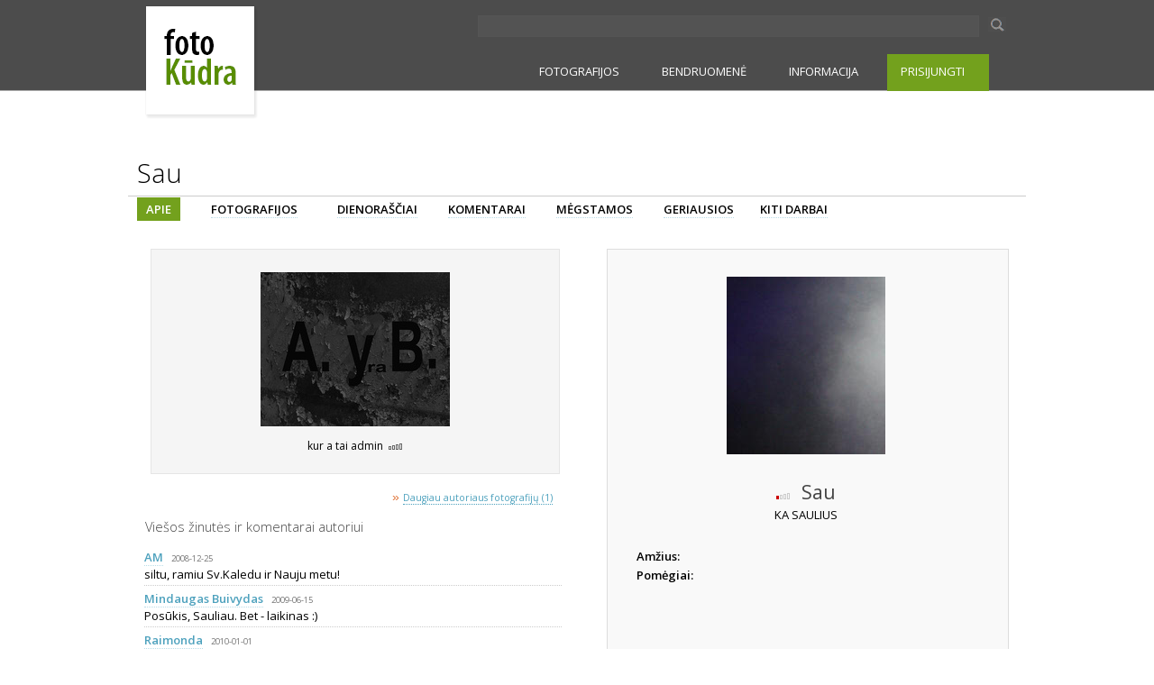

--- FILE ---
content_type: text/html
request_url: http://wwww.fotokudra.lt/aut.php?aut=4246
body_size: 14311
content:
                                             
	


 


	    



	    
	   
	    
	    
<!DOCTYPE html PUBLIC "-//W3C//DTD HTML 4.01//EN" "http://www.w3.org/TR/html4/strict.dtd">
<html>
<head>
<title>Fotografas -  Sau </title>
	<meta http-equiv="Content-Type" content="text/html; charset=UTF-8"><meta http-equiv="Content-Language" content="lt">

        <LINK href="/style2013_10.css" rel="stylesheet" type="text/css">

<link href='http://fonts.googleapis.com/css?family=Open+Sans:100,300,400,600,700&subset=latin,latin-ext' rel='stylesheet' type='text/css'>
<style type="text/css">
      .ntext { font-size: 12px; }
</style>

   <script language="javascript">
	
function delete_ask() 
	{		
		return confirm('Ar norite istrinti ?');
	}	
</script>	
			
	
	</head>
<body topmargin="0" leftmargin="0" marginwidth="0" marginheight="0">
<center>


      
  
      


<link href='http://fonts.googleapis.com/css?family=Open+Sans:100,300,400,600,700&subset=latin,latin-ext' rel='stylesheet' type='text/css'>
<LINK href="/style2013_10.css" rel="stylesheet" type="text/css">

<script src="http://www.google-analytics.com/urchin.js" type="text/javascript">
        </script>
        <script type="text/javascript">
    _uacct = "UA-1200136-1";
  urchinTracker();
        </script>



<script type="text/javascript" src="js/jquery.js"></script>
<script type="text/javascript" src="js/mobile.js"></script>
<script type="text/javascript" src="js/form.js"></script>
<script src="/Content/hoverIntent.js" type="text/javascript"></script>
<script src="/Content/jquery.cookie.js" type="text/javascript"></script>

<!-- <div style="height: 45px; width: 100%; overflow: hidden; background-color: #4c4cc4; background: url(http://fotokudra.lt/img/bg2.png) 50% 0;"></div> -->


    <div style="height: 60px; background-color: #4c4c4c;">
            <div style="max-width: 1000px; margin: 0 auto;  text-align: right; position: relative;">


    <div style="margin-top: 0px; width: 600px; position: absolute; top: 10px; left: 390px;">
<form  action="http://google.com/cse" name="sform">
<input type="hidden" name="cx" value="000461665484249295462:lhwfu3ye4be" />
  <input type="hidden" name="ie" value="UTF-8" />

<div style="width: 55ppx; float: left;">
<input style="margin-right: 5px; margin-top: 7px; font-size: 16px; height: 20px; background-color: #535353; color: #fff; width: 550px; border: 1px solid #555; " type=text  name="q" ></div>
<div style="float: left;width: 30px;"><img onClick="document.forms['sform'].submit();" style=" margin-top: 2px;" src="http://fotokudra.lt/img/ser.png">
</div>
</form>
</div>


</div>
    </div>


<div class="megamenu_wrapper_full megamenu_light_theme"><!-- BEGIN MENU WRAPPER -->



    <div class="megamenu_container megamenu_green" style="border-top: 0px solid #fff; background-color: #4c4c4c; background: #4c4c4c;"><!-- BEGIN MENU CONTAINER -->



        <ul class="megamenu"><!-- BEGIN MENU -->
<!--          <li class="menuitem_nodrop" style="margin-left: 0px; margin-top: 4px;"> <a style="padding: 0px;" href="/"><img style="border: 0px solid #ddd; background-color: #fff;" src="http://fotokudra.lt/img/kudraq17.png"></a></li> -->

  <li class="menuitem_nodrop" style="margin-left: 0px; margin-top: -55px;"> <a style="padding: 0px;" href="/"><img style="border: 0px dotted #000; " src="http://fotokudra.lt/img/kudraq20.png"></a></li>


   
  <li class="menuitem_fullwidth photo_left" ><a href="#_" class="menuitem_drop">FOTOGRAFIJOS</a><!-- Begin Full Width Item -->
            
                <div class="dropdown_fullwidth"><!-- Begin fullwidth container -->
                

 <div class="col_one_quarter firstcolumn">
 <h3>Naujausios</h3>

  <div class="firstcolumn">
    <ul>
      <li> <a class="newsheaderb2" href="/new.php">GALERIJOS NAUJAUSIOS</a></li>
<li style="height: 7px;"></li>
      <li> <a class="newsheaderb2" href="/ct.php?ct=100">PELKĖS NAUJAUSIOS</a></li>
<li style="height: 7px;"></li>
      <li> <a class="newsheaderb2" href="/diary.php">DIENORAŠČIAI</a></li>
    </ul>
  </div>

</div>



 <div class="col_three_quarters">
 <h3>Geriausios</h3>

   <div class="col_one_third firstcolumn">
    <a class="newsheaderb2" href="/top_day.php">DIENOS GERIAUSIOS</a><br>
    <a class="newsheaderb2" href="/top_day.php" style="padding: 0px;"><img src="http://fotokudra.lt/tb/157x153/files//I.jpg"></a>
   </div>

 <div class="col_one_third">
   <a  class="newsheaderb2" href="/top_week.php">SAVAITĖS GERIAUSIOS</a>   <br>
   <a  class="newsheaderb2" href="/top_week.php"  style="padding: 0px;"><img src="http://fotokudra.lt/tb/157x153/files//I864653.jpg"></a>
</div>

 <div class="col_one_third">
   <a class="newsheaderb2" href="/best.php">VISŲ METŲ GERIAUSIOS</a><br>
   <a class="newsheaderb2" href="/best.php"  style="padding: 0px;"><img style="" src="http://fotokudra.lt/tb/157x153/files//I611969.jpg"></a>
<br>
</div>



</div>

                </div><!-- End fullwidth container -->
            </li><!-- End Full Width Item -->






 <li class="menuitem_fullwidth" style="margin-left: 0px;"><a href="#_" class="menuitem_drop">BENDRUOMENĖ</a>
   <div class="dropdown_fullwidth">

     <div class="col_one_third firstcolumn">
         <h3>Autoriai</h3>
           
         <div>
           <ul>
             <li><a class="newsheaderb2" href="/autoriai.php">VISI AUTORIAI</a></li>
<li style="height: 4px;"></li>
             <li><a class="newsheaderb2" href="/autoriai_myl.php">MYLIMIAUSI AUTORIAI</a></li>
<li style="height: 4px;"></li>
             <li><a class="newsheaderb2" href="/autoriai_balsai.php">AKTYVIAUSI VERTINTOJAI</a></li>
           </ul>
         </div>
    </div>


<div class="col_one_third">
         <h3>Komentarai</h3>

   <div>
           <ul>
             <li><a class="newsheaderb2" href="/rkomentarai.php">REKOMENDUOTI KOMENTARAI</a></li>
<li style="height: 4px;"></li>
             <li><a class="newsheaderb2" href="/komentarai_ilgi.php">ILGI KOMENTARAI</a></li>
<li style="height: 4px;"></li>
 <li><a class="newsheaderb2" href="/komentarai.php">VISI KOMENTARAI</a></li>

           </ul>
         </div>



</div>

  <div class="col_one_third">
         <h3>Forumai</h3>

 <div>
           <ul>
             <li><a class="newsheaderb2" href="/forumas/viewforum.php?f=1&mnx=1">FOTOGRAFIJOS FORUMAS</a></li>
<li style="height: 4px;"></li>
             <li><a class="newsheaderb2" href="/forumas/viewforum.php?f=1š&mnx=1">PAPLEPĖKIM</a></li>
<li style="height: 4px;"></li>
             <li><a class="newsheaderb2" href="/forumas/viewforum.php?f=9&mnx=1">FOTO TURGELIS</a></li>
<li style="height: 4px;"></li>
           </ul>
         </div>



</div>




   </div>
</li>
  <li ><a href="#_" class="menuitem_drop">INFORMACIJA</a><!-- Begin Full Width Item -->

                <div class="dropdown_1column dropdown_flyout"><!-- Begin fullwidth container -->

<div>
           <ul>
             <li><a class="newsheaderb2" href="/abto.php?mnx=1">APIE FOTOKŪDRĄ</a></li>
<li style="height: 4px;"></li>
             <li><a class="newsheaderb2" href="/news.php?mnx=1">NAUJIENŲ ARCHYVAS</a></li>
<li style="height: 4px;"></li>
             <li><a class="newsheaderb2" href="/taisykles.php?mnx=1">TAISYKLĖS</a></li>
<li style="height: 4px;"></li>
             <li><a class="newsheaderb2" href="/duk.php?mnx=1">D.U.K.</a></li>

           </ul>
</div>

   </div>
</li>

      <li class="">
	 <a href="#_" class="menuitem_drop" style="background-color: #73a11d;">PRISIJUNGTI</a><!-- Begin Contact Item -->
	 <div class="dropdown_2columns" style=""><!-- Begin fullwidth container -->

            
	        
                    <h3>PRISIJUNGTI</h3>

                    <div class="contact_form">
                    
                        <div class="message">
      <div id="alert"></div>
                        </div>
                        
                        <form method="post" action="/lin.php" id="contactForm">
                        
                            <label for="login">Prisijungimo vardas</label>
			    <input name="login" type="text" id="login" style="background-color: #fff; color: #000;  border: solid 1px #ccc;"  /> 
                            
                            <br />
                            <label for="pass">Slaptažodis</label>
                            <input name="pass" type="password" id="pass" style="background-color: #fff; color: #000; border: solid 1px #ccc;" />
                            
                            <br />


			    <input type="checkbox" name="prisiminti" style="width: 20px; margin-left: 0px; background-color: transparent; border: 0px solid #fff;"> Prisiminti<br>


                            <input type="submit" class="button" id="submit" value="Prisijungti" style="background-color: #4b4b4b; border: 1px solid #aaa; color: #fff;" />
                        </form>
<a style="font-size: 10px; color: #888; background-color: transparent;" href="/pamirsau.php">Pamiršau slaptažodį</a>

<hr>
<form action="/registracija.php" >
 <input type="submit" class="button" id="submit" value="Registruoti naują vartotoją" style="background-color: #73a11d; border: 1px solid #777; color: #fff; width: 200px;" />
</form>

                    
                    </div>
                
                
                
                </div><!-- End right aligned columns container -->
                  
                  
            </li><!-- End Contact Item -->
						          
    

        </ul><!-- END MENU -->



    </div><!-- END MENU CONTAINER -->



</div><!-- END MENU WRAPPER -->

<div style="height: 15px; clear: both;"></div>



							      
 

<table border="0"><tr><td height=3></td></tr></table>

<div style="width: 1000px; margin: 0px auto;">
<div align="right" style="margin-left: 2px; margin-right: 2px; margin-top: 5px;padding-top: 0px;">
    
<div style="text-align: left; padding-bottom: 7px;padding-left: 0px;">

        <div style="display: inline; float: left; display: inline; border: 0px solid #ccc; ">
            <div style="vertical-align: middle;display:table-cell; "><h1 class="authortitle">
                 Sau </h1></div>
        </div>

    </div>

    <div class="menuline">
        <div style="padding-left: 10px; display: inline;">
            <a class="newsheaderred" style="" href="/aut.php?aut=4246 ">APIE</a></div>
        <div style="padding-left: 0px; display: inline; color: #aaa;">
            </div>
        <div style="padding-left: 30px; display: inline;">
            <a class="newsheaderblack" style="" href="/aut_visi.php?aut=4246">FOTOGRAFIJOS</a></div>
        <div style="padding-left: 10px; display: inline; color: #aaa;">
            </div>
        <div style="display: inline; padding-left: 30px;">
            <a class="newsheaderblack" style="" href="/aut_dienorasciai.php?aut=4246">DIENORAŠČIAI</a></div>
        <div style="padding-left: 0px; display: inline; color: #aaa;">
            </div>
        <div style="display: inline; padding-left: 30px;">
            <a class="newsheaderblack" style="" href="/aut_komentarai.php?aut=4246">KOMENTARAI</a></div>
        <div style="padding-left: 0px; display: inline; color: #aaa;">
            </div>
        <div style="display: inline; padding-left: 30px;">
            <a class="newsheaderblack" style="" href="/aut_megstamos.php?aut=4246">MĖGSTAMOS</a></div>
        <div style="padding-left: 0px; display: inline; color: #aaa;">
            </div>
        <div style="display: inline; padding-left: 30px;">
            <a class="newsheaderblack" style="" href="/aaut.php?aut=4246">GERIAUSIOS</a></div>
        <div style="padding-left: 0px; display: inline; color: #aaa;">
            </div>
        <div style="display: inline; padding-left: 25px;">
            <a class="newsheaderblack" style="" href="/aut_visim.php?aut=4246">KITI DARBAI</a></div>
<!--        <div style="display: inline; padding-left: 30px;">
            <a class="newsheader" style="" href="/aaut2.php?aut=4246">2012</a></div> -->
 
    </div>
</div>


</div>	
	

<table cellspacing=0 cellpadding=0 border=0 width=1000>
    <tr align="left">
        <td height=8 ></td><td></td><td height=8></td></tr>

    <tr><td></td>
        <td>                                                                                                                                



  
  <table width="980" border="0" cellpadding="0" cellspacing="0" style="text-align: left; margin-top: 5px;">
  <tr valign="top"  >  
     <td valign=top align=center width=490 >

         <table border=0><tr><td height=3></td></tr></table>
	  
<!--  <table width=100% align=center cellpadding=0 cellspacing=0 border=0 style="">
    <tr width=100% >
       <td align="left" align=center width=100% class=""><div style="margin-left: 15px; margin-bottom: 15px; border-bottom: 1px solid #aaa; margin-left: 5px;"><h2 style="">Naujausios fotografijos</h2></div></td>
    </tr>
  </table> -->
   <table class="indx_tb1"  width=100%px align=center cellpadding=0 cellspacing=0 border=0>    <tr class="indx_tr1">    <td class="picture1_td1"  align=left> &nbsp; </td>
	 <td class="picture1_td2"  align=center>
    

<div style="margin-top:15px; margin-bottom: 7px;">

	 			 <a alt="foto" href="img.php?img=549112&nav=aut&page="><img  class="borders_white" style="border: solid 0px #fff; margin-left: 10px; margin-right: 10px; margin-top: 10px;"  src="/tb/230x231/files//I835264.jpg" ></a><br>
    </div>
	
	
 <div class=PicTitle align=center style="margin-bottom: 20px;">  &nbsp; kur a tai admin&nbsp;  
	
		<img alt="Fotografijos reitingas"  title="Fotografijos reitingas"  border=0 src="img/b0.gif">
		
	

	
	<!--  <br> Įvertinimai:  <font color=#AA0000> 0</font>(<font color=#000000></font>)</div> -->

	<table cellspacing=0 cellpadding=0 border=0><tr><td height="3"></td></tr></table>
  </td>
   <td class="picture1_td3"  align=left>&nbsp;</td>
 </tr>
		
		   <tr class="indx_tr1">    </tr>
		
		   <tr class="indx_tr1">    </tr>
		
		  </table>  <table border=0 width=100% align=center><tr><td align=right>
	    <span class="rlink">»</span> <a href="aut_visi.php?aut=4246" class="ntextbl">Daugiau autoriaus fotografijų (1)</a> &nbsp; &nbsp; 
	    </td></tr></table>
      <div style="border-bottom: solid 1px #ccc; margin-top: 5px; margin-left: 11px;margin-bottom: 20px;"</div>
             	  





        
	
		
  <table width=100% align=center cellpadding=3 cellspacing=0 border=0>
    <tr width=100% style="border-bottom: solid 1px #AAAAAA">
       <td align=left width=100%><h2  style="color: #444; padding-left: 7px;">Viešos žinutės ir komentarai autoriui</h2>

     
</td>
    </tr>
  </table>

	<table width=100% border=0 cellspacing=8  style="text-align: left;"><tr><td style=\"padding-top: 20px\">
<div style="line-height:17px; border-bottom: 1px dotted #ccc; padding-bottom: 3px;margin-bottom: 4px;" class=ntext id=23155><div style="padding-bottom: 1px;"><span class=textline2  style="padding-top: 0px;   "><a   class=newsheader href=/aut.php?aut=5863>AM</a>&nbsp; &nbsp;<font class=prisijunge color=#777777>2008-12-25 </font></div> siltu, ramiu Sv.Kaledu ir Nauju metu!
</div><div style="line-height:17px; border-bottom: 1px dotted #ccc; padding-bottom: 3px;margin-bottom: 4px;" class=ntext id=33980><div style="padding-bottom: 1px;"><span class=textline2  style="padding-top: 0px;   "><a   class=newsheader href=/aut.php?aut=945>Mindaugas Buivydas</a>&nbsp; &nbsp;<font class=prisijunge color=#777777>2009-06-15 </font></div> Posūkis, Sauliau. Bet - laikinas :)</div><div style="line-height:17px; border-bottom: 1px dotted #ccc; padding-bottom: 3px;margin-bottom: 4px;" class=ntext id=42752><div style="padding-bottom: 1px;"><span class=textline2  style="padding-top: 0px;   "><a   class=newsheader href=/aut.php?aut=3161>Raimonda</a>&nbsp; &nbsp;<font class=prisijunge color=#777777>2010-01-01 </font></div> Skaidrių minčių, žaismingų darbų 2010 metais Tau linkiu! ;)</div><div style="line-height:17px; border-bottom: 1px dotted #ccc; padding-bottom: 3px;margin-bottom: 4px;" class=ntext id=45075><div style="padding-bottom: 1px;"><span class=textline2  style="padding-top: 0px;   "><a   class=newsheader href=/aut.php?aut=470>Olga Vaikas</a>&nbsp; &nbsp;<font class=prisijunge color=#777777>2010-02-20 </font></div> :)</div><div style="line-height:17px; border-bottom: 1px dotted #ccc; padding-bottom: 3px;margin-bottom: 4px;" class=ntext id=45076><div style="padding-bottom: 1px;"><span class=textline2  style="padding-top: 0px;   "><a   class=newsheader href=/aut.php?aut=470>Olga Vaikas</a>&nbsp; &nbsp;<font class=prisijunge color=#777777>2010-02-20 </font></div> :)</div><div style="line-height:17px; border-bottom: 1px dotted #ccc; padding-bottom: 3px;margin-bottom: 4px;" class=ntext id=48956><div style="padding-bottom: 1px;"><span class=textline2  style="padding-top: 0px;   "><a   class=newsheader href=/aut.php?aut=4246> Sau </a>&nbsp; &nbsp;<font class=prisijunge color=#777777>2010-10-13 </font></div> ja ja :))</div><div style="line-height:17px; border-bottom: 1px dotted #ccc; padding-bottom: 3px;margin-bottom: 4px;" class=ntext id=24190><div style="padding-bottom: 1px;"><span class=textline2  style="padding-top: 0px;   "><a   class=newsheader href=/aut.php?aut=3161>Raimonda</a>&nbsp; &nbsp;<font class=prisijunge color=#777777>2008-12-31 </font></div> Svajingų ateinančių metų!!! :)*</div><div style="line-height:17px; border-bottom: 1px dotted #ccc; padding-bottom: 3px;margin-bottom: 4px;" class=ntext id=32872><div style="padding-bottom: 1px;"><span class=textline2  style="padding-top: 0px;   "><a   class=newsheader href=/aut.php?aut=4246> Sau </a>&nbsp; &nbsp;<font class=prisijunge color=#777777>2009-05-19 </font></div> profilyje- banalus bejėgis varliukas su neskalbtais stringais, nežinau ką  su juo daryti, skriausti nesinori...:))</div><div style="line-height:17px; border-bottom: 1px dotted #ccc; padding-bottom: 3px;margin-bottom: 4px;" class=ntext id=18100><div style="padding-bottom: 1px;"><span class=textline2  style="padding-top: 0px;   "><a   class=newsheader href=/aut.php?aut=3083>Romas Kanapeckas</a>&nbsp; &nbsp;<font class=prisijunge color=#777777>2008-08-27 </font></div> Pretekstas visada yr, rasytojo truko. Pargriztu, pargriztu...</div><div style="line-height:17px; border-bottom: 1px dotted #ccc; padding-bottom: 3px;margin-bottom: 4px;" class=ntext id=42406><div style="padding-bottom: 1px;"><span class=textline2  style="padding-top: 0px;   "><a   class=newsheader href=/aut.php?aut=4858>melancholija</a>&nbsp; &nbsp;<font class=prisijunge color=#777777>2009-12-30 </font></div> tave taipogi:) kūrybingų, magiškų ir keistų ateinančių!</div><div style="line-height:17px; border-bottom: 1px dotted #ccc; padding-bottom: 3px;margin-bottom: 4px;" class=ntext id=42352><div style="padding-bottom: 1px;"><span class=textline2  style="padding-top: 0px;   "><a   class=newsheader href=/aut.php?aut=4246> Sau </a>&nbsp; &nbsp;<font class=prisijunge color=#777777>2009-12-30 </font></div> dėkoju Hermi už gerą širdį :))tau linkiu būti tokiu pat nepažeidžiamu ;)</div><div style="line-height:17px; border-bottom: 1px dotted #ccc; padding-bottom: 3px;margin-bottom: 4px;" class=ntext id=42353><div style="padding-bottom: 1px;"><span class=textline2  style="padding-top: 0px;   "><a   class=newsheader href=/aut.php?aut=4246> Sau </a>&nbsp; &nbsp;<font class=prisijunge color=#777777>2009-12-30 </font></div> ačiū Radegunda, turiu vilčių...:))</div><div style="line-height:17px; border-bottom: 1px dotted #ccc; padding-bottom: 3px;margin-bottom: 4px;" class=ntext id=46867><div style="padding-bottom: 1px;"><span class=textline2  style="padding-top: 0px;   "><a   class=newsheader href=/aut.php?aut=2529>Gediminas Bieliauskas</a>&nbsp; &nbsp;<font class=prisijunge color=#777777>2010-05-11 </font></div> Profesinis klausimas... O kiekvienai fotografijai fotkinat vis kitus papus (ar bent jau darote tų pačių papų naują fotografiją), ar naudojate vis tų pačių papų tą pačią fotografiją? Ačiū už ats.</div><div style="line-height:17px; border-bottom: 1px dotted #ccc; padding-bottom: 3px;margin-bottom: 4px;" class=ntext id=20682><div style="padding-bottom: 1px;"><span class=textline2  style="padding-top: 0px;   "><a   class=newsheader href=/aut.php?aut=3173>Ramūnas L.</a>&nbsp; &nbsp;<font class=prisijunge color=#777777>2008-11-02 </font></div> :)</div><div style="line-height:17px; border-bottom: 1px dotted #ccc; padding-bottom: 3px;margin-bottom: 4px;" class=ntext id=10470><div style="padding-bottom: 1px;"><span class=textline2  style="padding-top: 0px;   "><a   class=newsheader href=/aut.php?aut=3173>Ramūnas L.</a>&nbsp; &nbsp;<font class=prisijunge color=#777777>2008-03-19 </font></div> Kova su vėjo malūnais, todėl ir išmečiau ;)</div><div style="line-height:17px; border-bottom: 1px dotted #ccc; padding-bottom: 3px;margin-bottom: 4px;" class=ntext id=10487><div style="padding-bottom: 1px;"><span class=textline2  style="padding-top: 0px;   "><a   class=newsheader href=/aut.php?aut=3364>___</a>&nbsp; &nbsp;<font class=prisijunge color=#777777>2008-03-20 </font></div> Idomus komentaras! Esat puikus ekspertas, nes is nugaros spejate zmogaus amziu? :) Idomiai :)  </div><div style="line-height:17px; border-bottom: 1px dotted #ccc; padding-bottom: 3px;margin-bottom: 4px;" class=ntext id=11442><div style="padding-bottom: 1px;"><span class=textline2  style="padding-top: 0px;   "><a   class=newsheader href=/aut.php?aut=3083>Romas Kanapeckas</a>&nbsp; &nbsp;<font class=prisijunge color=#777777>2008-04-03 </font></div> Poteksciu ir samojo Jums taip pat netruksta.:)</div><div style="line-height:17px; border-bottom: 1px dotted #ccc; padding-bottom: 3px;margin-bottom: 4px;" class=ntext id=11493><div style="padding-bottom: 1px;"><span class=textline2  style="padding-top: 0px;   "><a   class=newsheader href=/aut.php?aut=3058>Knieža</a>&nbsp; &nbsp;<font class=prisijunge color=#777777>2008-04-03 </font></div> nuotrauka "ŠVYTURIO ŠALIS"</div><div style="line-height:17px; border-bottom: 1px dotted #ccc; padding-bottom: 3px;margin-bottom: 4px;" class=ntext id=11556><div style="padding-bottom: 1px;"><span class=textline2  style="padding-top: 0px;   "><a   class=newsheader href=/aut.php?aut=3161>Raimonda</a>&nbsp; &nbsp;<font class=prisijunge color=#777777>2008-04-05 </font></div> Ačiū už rūpestį, bet jau geri žmonės padovanojo Teduką katinuką :)</div><div style="line-height:17px; border-bottom: 1px dotted #ccc; padding-bottom: 3px;margin-bottom: 4px;" class=ntext id=11575><div style="padding-bottom: 1px;"><span class=textline2  style="padding-top: 0px;   "><a   class=newsheader href=/aut.php?aut=3161>Raimonda</a>&nbsp; &nbsp;<font class=prisijunge color=#777777>2008-04-05 </font></div> O kaip toks "mandru" pavadinimu atrodo? :DDD</div><div style="line-height:17px; border-bottom: 1px dotted #ccc; padding-bottom: 3px;margin-bottom: 4px;" class=ntext id=11888><div style="padding-bottom: 1px;"><span class=textline2  style="padding-top: 0px;   "><a   class=newsheader href=/aut.php?aut=3083>Romas Kanapeckas</a>&nbsp; &nbsp;<font class=prisijunge color=#777777>2008-04-11 </font></div> Kazkaip palkos neduoda, ar vel taisykles pakeite?</div><div style="line-height:17px; border-bottom: 1px dotted #ccc; padding-bottom: 3px;margin-bottom: 4px;" class=ntext id=12028><div style="padding-bottom: 1px;"><span class=textline2  style="padding-top: 0px;   "><a   class=newsheader href=/aut.php?aut=4246> Sau </a>&nbsp; &nbsp;<font class=prisijunge color=#777777>2008-04-13 </font></div> R.K. eina jie...</div><div style="line-height:17px; border-bottom: 1px dotted #ccc; padding-bottom: 3px;margin-bottom: 4px;" class=ntext id=12023><div style="padding-bottom: 1px;"><span class=textline2  style="padding-top: 0px;   "><a   class=newsheader href=/aut.php?aut=3173>Ramūnas L.</a>&nbsp; &nbsp;<font class=prisijunge color=#777777>2008-04-12 </font></div> Kaip bus taip, su alum augu kaip ant mielių :)</div><div style="line-height:17px; border-bottom: 1px dotted #ccc; padding-bottom: 3px;margin-bottom: 4px;" class=ntext id=12331><div style="padding-bottom: 1px;"><span class=textline2  style="padding-top: 0px;   "><a   class=newsheader href=/aut.php?aut=4264>Edita </a>&nbsp; &nbsp;<font class=prisijunge color=#777777>2008-04-17 </font></div> Gerbiamas fotografistas kažką labai akivaizdaus ir konkretaus savo fotografijose bandote parodyti??? Hmmm... keistai čia... :) ;)</div><div style="line-height:17px; border-bottom: 1px dotted #ccc; padding-bottom: 3px;margin-bottom: 4px;" class=ntext id=12355><div style="padding-bottom: 1px;"><span class=textline2  style="padding-top: 0px;   "><a   class=newsheader href=/aut.php?aut=4264>Edita </a>&nbsp; &nbsp;<font class=prisijunge color=#777777>2008-04-17 </font></div> Patink man Jūsų jumoro jausmas :) </div><div style="line-height:17px; border-bottom: 1px dotted #ccc; padding-bottom: 3px;margin-bottom: 4px;" class=ntext id=12824><div style="padding-bottom: 1px;"><span class=textline2  style="padding-top: 0px;   "><a   class=newsheader href=/aut.php?aut=4264>Edita </a>&nbsp; &nbsp;<font class=prisijunge color=#777777>2008-04-28 </font></div> Gerbiamasai, gal možnėtų smulkiau tautai paporyt apie cepelininę dietą??? Bo pavasaris, reiktų dėl gabaritų susistrekavot... O visos dietos - bado :(((</div><div style="line-height:17px; border-bottom: 1px dotted #ccc; padding-bottom: 3px;margin-bottom: 4px;" class=ntext id=12857><div style="padding-bottom: 1px;"><span class=textline2  style="padding-top: 0px;   "><a   class=newsheader href=/aut.php?aut=3058>Knieža</a>&nbsp; &nbsp;<font class=prisijunge color=#777777>2008-04-29 </font></div> Birutė :)))</div><div style="line-height:17px; border-bottom: 1px dotted #ccc; padding-bottom: 3px;margin-bottom: 4px;" class=ntext id=13285><div style="padding-bottom: 1px;"><span class=textline2  style="padding-top: 0px;   "><a   class=newsheader href=/aut.php?aut=4264>Edita </a>&nbsp; &nbsp;<font class=prisijunge color=#777777>2008-05-06 </font></div> Nagi nagi... sveikinimai su pirmuoju pagaliuku :) Šaunuolis :) Ir toliau prašome džiuginti mus savo nuostabiausiais komentarais ir įdomiausiais darbais :)</div><div style="line-height:17px; border-bottom: 1px dotted #ccc; padding-bottom: 3px;margin-bottom: 4px;" class=ntext id=13216><div style="padding-bottom: 1px;"><span class=textline2  style="padding-top: 0px;   "><a   class=newsheader href=/aut.php?aut=3173>Ramūnas L.</a>&nbsp; &nbsp;<font class=prisijunge color=#777777>2008-05-04 </font></div> Su pirmu pagonu, Sėkmės ;)</div><div style="line-height:17px; border-bottom: 1px dotted #ccc; padding-bottom: 3px;margin-bottom: 4px;" class=ntext id=13013><div style="padding-bottom: 1px;"><span class=textline2  style="padding-top: 0px;   "><a   class=newsheader href=/aut.php?aut=4264>Edita </a>&nbsp; &nbsp;<font class=prisijunge color=#777777>2008-05-01 </font></div> Superinė profilio foto :D</div><div style="line-height:17px; border-bottom: 1px dotted #ccc; padding-bottom: 3px;margin-bottom: 4px;" class=ntext id=13138><div style="padding-bottom: 1px;"><span class=textline2  style="padding-top: 0px;   "><a   class=newsheader href=/aut.php?aut=4246> Sau </a>&nbsp; &nbsp;<font class=prisijunge color=#777777>2008-05-03 </font></div> jeigu autoportrete atrodau ytin mąslus, giliai liūdnas ar lyriškas, tai čia nuo sočių pietų, kur suvalgiau kiaulės lavoną ...</div><div style="line-height:17px; border-bottom: 1px dotted #ccc; padding-bottom: 3px;margin-bottom: 4px;" class=ntext id=13469><div style="padding-bottom: 1px;"><span class=textline2  style="padding-top: 0px;   "><a   class=newsheader href=/aut.php?aut=848>Daiva Kielė</a>&nbsp; &nbsp;<font class=prisijunge color=#777777>2008-05-09 </font></div> Sauliau...dėkui už gerą žodį:))sveikinimai su pradžia, sekmės :)komentarai...super, taip toliau :))</div><div style="line-height:17px; border-bottom: 1px dotted #ccc; padding-bottom: 3px;margin-bottom: 4px;" class=ntext id=13707><div style="padding-bottom: 1px;"><span class=textline2  style="padding-top: 0px;   "><a   class=newsheader href=/aut.php?aut=3058>Knieža</a>&nbsp; &nbsp;<font class=prisijunge color=#777777>2008-05-14 </font></div> IR KAUNE tebekaba ?
:)</div><div style="line-height:17px; border-bottom: 1px dotted #ccc; padding-bottom: 3px;margin-bottom: 4px;" class=ntext id=13811><div style="padding-bottom: 1px;"><span class=textline2  style="padding-top: 0px;   "><a   class=newsheader href=/aut.php?aut=3058>Knieža</a>&nbsp; &nbsp;<font class=prisijunge color=#777777>2008-05-17 </font></div> visi PONAI paryžiui... :)</div><div style="line-height:17px; border-bottom: 1px dotted #ccc; padding-bottom: 3px;margin-bottom: 4px;" class=ntext id=13984><div style="padding-bottom: 1px;"><span class=textline2  style="padding-top: 0px;   "><a   class=newsheader href=/aut.php?aut=334>Miau</a>&nbsp; &nbsp;<font class=prisijunge color=#777777>2008-05-21 </font></div> sokiruoja profilis, idek ten Bronsona...plyyys</div><div style="line-height:17px; border-bottom: 1px dotted #ccc; padding-bottom: 3px;margin-bottom: 4px;" class=ntext id=13914><div style="padding-bottom: 1px;"><span class=textline2  style="padding-top: 0px;   "><a   class=newsheader href=/aut.php?aut=3083>Romas Kanapeckas</a>&nbsp; &nbsp;<font class=prisijunge color=#777777>2008-05-19 </font></div> "matau tamstoje menininką,kuris norėdamas visada padarytų gulbę iš susuktos į šeimyninę padėtį moters....:) " - gal man kokioje "Peleneje" skiltele atidaryti - "Kanapecko patarimai" - padekite, brangioji, si puoda - ciupkite keptuve - ji dera prie Jusu veido israiskos ir mases :)))</div><div style="line-height:17px; border-bottom: 1px dotted #ccc; padding-bottom: 3px;margin-bottom: 4px;" class=ntext id=13921><div style="padding-bottom: 1px;"><span class=textline2  style="padding-top: 0px;   "><a   class=newsheader href=/aut.php?aut=3058>Knieža</a>&nbsp; &nbsp;<font class=prisijunge color=#777777>2008-05-20 </font></div> sveikinu- pagaliuks</div><div style="line-height:17px; border-bottom: 1px dotted #ccc; padding-bottom: 3px;margin-bottom: 4px;" class=ntext id=14023><div style="padding-bottom: 1px;"><span class=textline2  style="padding-top: 0px;   "><a   class=newsheader href=/aut.php?aut=3881>Valentinas Pečininas</a>&nbsp; &nbsp;<font class=prisijunge color=#777777>2008-05-21 </font></div> Va čia tai menas,gal galeciau pasimokyti pas tamstą :)))</div><div style="line-height:17px; border-bottom: 1px dotted #ccc; padding-bottom: 3px;margin-bottom: 4px;" class=ntext id=14062><div style="padding-bottom: 1px;"><span class=textline2  style="padding-top: 0px;   "><a   class=newsheader href=/aut.php?aut=3461>Kristina Petrošių</a>&nbsp; &nbsp;<font class=prisijunge color=#777777>2008-05-22 </font></div> pralinksminai:)))
pasirašo: ponia Kristina</div><div style="line-height:17px; border-bottom: 1px dotted #ccc; padding-bottom: 3px;margin-bottom: 4px;" class=ntext id=14082><div style="padding-bottom: 1px;"><span class=textline2  style="padding-top: 0px;   "><a   class=newsheader href=/aut.php?aut=3083>Romas Kanapeckas</a>&nbsp; &nbsp;<font class=prisijunge color=#777777>2008-05-23 </font></div> Dulkina? -  "kodėl jis su pirštinėm? ir dar salotinėm ... :I"  - nerealiai</div><div style="line-height:17px; border-bottom: 1px dotted #ccc; padding-bottom: 3px;margin-bottom: 4px;" class=ntext id=14156><div style="padding-bottom: 1px;"><span class=textline2  style="padding-top: 0px;   "><a   class=newsheader href=/aut.php?aut=3058>Knieža</a>&nbsp; &nbsp;<font class=prisijunge color=#777777>2008-05-24 </font></div> tas bokaliuks visada pilns :)</div><div style="line-height:17px; border-bottom: 1px dotted #ccc; padding-bottom: 3px;margin-bottom: 4px;" class=ntext id=14216><div style="padding-bottom: 1px;"><span class=textline2  style="padding-top: 0px;   "><a   class=newsheader href=/aut.php?aut=669>Mimosou</a>&nbsp; &nbsp;<font class=prisijunge color=#777777>2008-05-25 </font></div> Na uzsukau netycia (o gal tycia, nieks nezino:D), perzvelgiau nuotraukas ir uzkliuvo zvilgsnis uz jusu profilio nuotraukos... Galiu pasakyt, kad puikiai atrodot, kur jusu jaunystes paslaptis? :))</div><div style="line-height:17px; border-bottom: 1px dotted #ccc; padding-bottom: 3px;margin-bottom: 4px;" class=ntext id=14392><div style="padding-bottom: 1px;"><span class=textline2  style="padding-top: 0px;   "><a   class=newsheader href=/aut.php?aut=4246> Sau </a>&nbsp; &nbsp;<font class=prisijunge color=#777777>2008-05-28 </font></div> thanks J.P. :) IR VISIEMS TAUTIEČIAMS :)</div><div style="line-height:17px; border-bottom: 1px dotted #ccc; padding-bottom: 3px;margin-bottom: 4px;" class=ntext id=14364><div style="padding-bottom: 1px;"><span class=textline2  style="padding-top: 0px;   "><a   class=newsheader href=/aut.php?aut=737>JP</a>&nbsp; &nbsp;<font class=prisijunge color=#777777>2008-05-28 </font></div> ei, su antruoju brūkšniuku :)))))</div><div style="line-height:17px; border-bottom: 1px dotted #ccc; padding-bottom: 3px;margin-bottom: 4px;" class=ntext id=14416><div style="padding-bottom: 1px;"><span class=textline2  style="padding-top: 0px;   "><a   class=newsheader href=/aut.php?aut=334>Miau</a>&nbsp; &nbsp;<font class=prisijunge color=#777777>2008-05-28 </font></div> uzguitas toks profilyje...</div><div style="line-height:17px; border-bottom: 1px dotted #ccc; padding-bottom: 3px;margin-bottom: 4px;" class=ntext id=14437><div style="padding-bottom: 1px;"><span class=textline2  style="padding-top: 0px;   "><a   class=newsheader href=/aut.php?aut=4264>Edita </a>&nbsp; &nbsp;<font class=prisijunge color=#777777>2008-05-29 </font></div> Sveikinimai :)))) Valio valio valiooooo :)))</div><div style="line-height:17px; border-bottom: 1px dotted #ccc; padding-bottom: 3px;margin-bottom: 4px;" class=ntext id=14736><div style="padding-bottom: 1px;"><span class=textline2  style="padding-top: 0px;   "><a   class=newsheader href=/aut.php?aut=5283>Puzirc</a>&nbsp; &nbsp;<font class=prisijunge color=#777777>2008-06-03 </font></div> aciu uz komentara. is tiesu manau reik atidziau atrinkti  nuotraukas ir pelnyti geru ivertinimu. dekoju. sekmes. :)</div><div style="line-height:17px; border-bottom: 1px dotted #ccc; padding-bottom: 3px;margin-bottom: 4px;" class=ntext id=13064><div style="padding-bottom: 1px;"><span class=textline2  style="padding-top: 0px;   "><a   class=newsheader href=/aut.php?aut=737>JP</a>&nbsp; &nbsp;<font class=prisijunge color=#777777>2008-05-02 </font></div> NINJA</div><div style="line-height:17px; border-bottom: 1px dotted #ccc; padding-bottom: 3px;margin-bottom: 4px;" class=ntext id=15946><div style="padding-bottom: 1px;"><span class=textline2  style="padding-top: 0px;   "><a   class=newsheader href=/aut.php?aut=3083>Romas Kanapeckas</a>&nbsp; &nbsp;<font class=prisijunge color=#777777>2008-07-02 </font></div> Ale tik zmogus pradedi rasyti prabangius komentarus apie grazius akinius ir sunelius su 2 sirdutem, kai nuotrauka iskilinama su visu komentaru  - za chto borolis?</div><div style="line-height:17px; border-bottom: 1px dotted #ccc; padding-bottom: 3px;margin-bottom: 4px;" class=ntext id=16033><div style="padding-bottom: 1px;"><span class=textline2  style="padding-top: 0px;   "><a   class=newsheader href=/aut.php?aut=4246> Sau </a>&nbsp; &nbsp;<font class=prisijunge color=#777777>2008-07-05 </font></div> sorry, ROMAI,del tavi ja indesiu veliau :)))</div><div style="line-height:17px; border-bottom: 1px dotted #ccc; padding-bottom: 3px;margin-bottom: 4px;" class=ntext id=16035><div style="padding-bottom: 1px;"><span class=textline2  style="padding-top: 0px;   "><a   class=newsheader href=/aut.php?aut=4582>Jū.ste</a>&nbsp; &nbsp;<font class=prisijunge color=#777777>2008-07-06 </font></div> Mane labai džiugina jūsų dažnas apsilankymas ir įvertinimas mano darbų galerijoje, ačiū. ;) </div><div style="line-height:17px; border-bottom: 1px dotted #ccc; padding-bottom: 3px;margin-bottom: 4px;" class=ntext id=16148><div style="padding-bottom: 1px;"><span class=textline2  style="padding-top: 0px;   "><a   class=newsheader href=/aut.php?aut=2806>Rūta Rylaitė</a>&nbsp; &nbsp;<font class=prisijunge color=#777777>2008-07-09 </font></div> Sveiki Sauliau, malonu, kad prisimenat :)).. Maniau, kad jau visi spėjo ir užmiršt, kadangi ne itin aktyviai reiškiuos, nes mėgaujamės vasara ir jos gerais kadrais.. :) Tiesa pasakius turiu tokią ydą, kuo daugiau, tuo sunkiau atrinkt :)).. galėtų padėt kas nors išrinkt ką įkėlinėt :)</div><div style="line-height:17px; border-bottom: 1px dotted #ccc; padding-bottom: 3px;margin-bottom: 4px;" class=ntext id=16807><div style="padding-bottom: 1px;"><span class=textline2  style="padding-top: 0px;   "><a   class=newsheader href=/aut.php?aut=1468>K. M.</a>&nbsp; &nbsp;<font class=prisijunge color=#777777>2008-07-22 </font></div> Aciu, Sauliau, uz komentara. Spalvas as isgaunu PS pagalba. Ir tikrai esu tokia pat megeja, kaip ir tu. Pastumdalioju aukstyn -zemyn curves ir tiek ziniu. Tau irgi tikrai pavyktu. dar karta aciu, kad uzsukai;)</div><div style="line-height:17px; border-bottom: 1px dotted #ccc; padding-bottom: 3px;margin-bottom: 4px;" class=ntext id=17594><div style="padding-bottom: 1px;"><span class=textline2  style="padding-top: 0px;   "><a   class=newsheader href=/aut.php?aut=334>Miau</a>&nbsp; &nbsp;<font class=prisijunge color=#777777>2008-08-14 </font></div> ne as ten, ten mano nuotaika</div><div style="line-height:17px; border-bottom: 1px dotted #ccc; padding-bottom: 3px;margin-bottom: 4px;" class=ntext id=18216><div style="padding-bottom: 1px;"><span class=textline2  style="padding-top: 0px;   "><a   class=newsheader href=/aut.php?aut=3555>Hermis Preikštas</a>&nbsp; &nbsp;<font class=prisijunge color=#777777>2008-08-30 </font></div> dažnai šmaikščiai pavarai :)</div><div style="line-height:17px; border-bottom: 1px dotted #ccc; padding-bottom: 3px;margin-bottom: 4px;" class=ntext id=18142><div style="padding-bottom: 1px;"><span class=textline2  style="padding-top: 0px;   "><a   class=newsheader href=/aut.php?aut=334>Miau</a>&nbsp; &nbsp;<font class=prisijunge color=#777777>2008-08-28 </font></div> paveluotai kandi, Bronsonai....</div><div style="line-height:17px; border-bottom: 1px dotted #ccc; padding-bottom: 3px;margin-bottom: 4px;" class=ntext id=18237><div style="padding-bottom: 1px;"><span class=textline2  style="padding-top: 0px;   "><a   class=newsheader href=/aut.php?aut=334>Miau</a>&nbsp; &nbsp;<font class=prisijunge color=#777777>2008-08-30 </font></div> Ane? Tai puiku...As tai jumora suprantu....</div><div style="line-height:17px; border-bottom: 1px dotted #ccc; padding-bottom: 3px;margin-bottom: 4px;" class=ntext id=18440><div style="padding-bottom: 1px;"><span class=textline2  style="padding-top: 0px;   "><a   class=newsheader href=/aut.php?aut=334>Miau</a>&nbsp; &nbsp;<font class=prisijunge color=#777777>2008-09-05 </font></div> Sauliau, kai manes nejusnsi, tada taves nevadinsiu Bronsonu...bet neatsizadu</div><div style="line-height:17px; border-bottom: 1px dotted #ccc; padding-bottom: 3px;margin-bottom: 4px;" class=ntext id=18620><div style="padding-bottom: 1px;"><span class=textline2  style="padding-top: 0px;   "><a   class=newsheader href=/aut.php?aut=4858>melancholija</a>&nbsp; &nbsp;<font class=prisijunge color=#777777>2008-09-11 </font></div> smagu girdėti, sauliau :) </div><div style="line-height:17px; border-bottom: 1px dotted #ccc; padding-bottom: 3px;margin-bottom: 4px;" class=ntext id=19103><div style="padding-bottom: 1px;"><span class=textline2  style="padding-top: 0px;   "><a   class=newsheader href=/aut.php?aut=443>Kriste P.</a>&nbsp; &nbsp;<font class=prisijunge color=#777777>2008-09-25 </font></div> dėkui, ten visa fotosesija buvo smagumėlis:) tik kažkaip kokybės trūkumas ir gal kiek per daug visko, ti ir nedėjau niekur jos:)</div><div style="line-height:17px; border-bottom: 1px dotted #ccc; padding-bottom: 3px;margin-bottom: 4px;" class=ntext id=19163><div style="padding-bottom: 1px;"><span class=textline2  style="padding-top: 0px;   "><a   class=newsheader href=/aut.php?aut=334>Miau</a>&nbsp; &nbsp;<font class=prisijunge color=#777777>2008-09-26 </font></div> teips, kate neizeis, neisjuoks, neapkalbes...</div><div style="line-height:17px; border-bottom: 1px dotted #ccc; padding-bottom: 3px;margin-bottom: 4px;" class=ntext id=19233><div style="padding-bottom: 1px;"><span class=textline2  style="padding-top: 0px;   "><a   class=newsheader href=/aut.php?aut=3173>Ramūnas L.</a>&nbsp; &nbsp;<font class=prisijunge color=#777777>2008-09-28 </font></div> Albino draugas :))</div><div style="line-height:17px; border-bottom: 1px dotted #ccc; padding-bottom: 3px;margin-bottom: 4px;" class=ntext id=19760><div style="padding-bottom: 1px;"><span class=textline2  style="padding-top: 0px;   "><a   class=newsheader href=/aut.php?aut=4858>melancholija</a>&nbsp; &nbsp;<font class=prisijunge color=#777777>2008-10-10 </font></div> o, tu iš kernavės :) geras miestelis, geri piliakalniai, gera arvydo sodyba :)</div><div style="line-height:17px; border-bottom: 1px dotted #ccc; padding-bottom: 3px;margin-bottom: 4px;" class=ntext id=20069><div style="padding-bottom: 1px;"><span class=textline2  style="padding-top: 0px;   "><a   class=newsheader href=/aut.php?aut=2418>___</a>&nbsp; &nbsp;<font class=prisijunge color=#777777>2008-10-17 </font></div> oi, o kur cia Jus/Tu mano auto pamatet ? ... </div><div style="line-height:17px; border-bottom: 1px dotted #ccc; padding-bottom: 3px;margin-bottom: 4px;" class=ntext id=20281><div style="padding-bottom: 1px;"><span class=textline2  style="padding-top: 0px;   "><a   class=newsheader href=/aut.php?aut=4858>melancholija</a>&nbsp; &nbsp;<font class=prisijunge color=#777777>2008-10-22 </font></div> sauliau, jei jau senas foto ištrynei, tai gamink naujas :) polaroidą įsigijai?</div><div style="line-height:17px; border-bottom: 1px dotted #ccc; padding-bottom: 3px;margin-bottom: 4px;" class=ntext id=20422><div style="padding-bottom: 1px;"><span class=textline2  style="padding-top: 0px;   "><a   class=newsheader href=/aut.php?aut=3058>Knieža</a>&nbsp; &nbsp;<font class=prisijunge color=#777777>2008-10-26 </font></div>  va cia tai biznio pravalas :)   http://fotokudra.lt/img.php?img=59443&nav=aut&page= </div><div style="line-height:17px; border-bottom: 1px dotted #ccc; padding-bottom: 3px;margin-bottom: 4px;" class=ntext id=47188><div style="padding-bottom: 1px;"><span class=textline2  style="padding-top: 0px;   "><a   class=newsheader href=/aut.php?aut=4246> Sau </a>&nbsp; &nbsp;<font class=prisijunge color=#777777>2010-06-01 </font></div> o koks skirtumas, Gediminai ?</div><div style="line-height:17px; border-bottom: 1px dotted #ccc; padding-bottom: 3px;margin-bottom: 4px;" class=ntext id=23212><div style="padding-bottom: 1px;"><span class=textline2  style="padding-top: 0px;   "><a   class=newsheader href=/aut.php?aut=334>Miau</a>&nbsp; &nbsp;<font class=prisijunge color=#777777>2008-12-25 </font></div> Štai jau metai nuriedejo, Tad leisk pasveikint su Naujais.  
</div><div style="line-height:17px; border-bottom: 1px dotted #ccc; padding-bottom: 3px;margin-bottom: 4px;" class=ntext id=23720><div style="padding-bottom: 1px;"><span class=textline2  style="padding-top: 0px;   "><a   class=newsheader href=/aut.php?aut=3173>Ramūnas L.</a>&nbsp; &nbsp;<font class=prisijunge color=#777777>2008-12-27 </font></div> Linksmų ateinančių metų! :)</div><div style="line-height:17px; border-bottom: 1px dotted #ccc; padding-bottom: 3px;margin-bottom: 4px;" class=ntext id=24875><div style="padding-bottom: 1px;"><span class=textline2  style="padding-top: 0px;   "><a   class=newsheader href=/aut.php?aut=945>Mindaugas Buivydas</a>&nbsp; &nbsp;<font class=prisijunge color=#777777>2009-01-06 </font></div> Sveikas Sauliau. Veža tavo komentai kūdroje, nestandartiškai aštrūs ir verčiantys permąstyti iš naujo tai, ką darau. Labai naudingi. Peržvelgus tavo darbus, kurie rodo, kad nebijai keistis, daryti klaidas, nestandartiškai pateikti, susidaro panašus įspūdis - atrodo, esi įdomus ir galvotas bičas. Tikiuosi, neklystu, linkėjimai :)</div><div style="line-height:17px; border-bottom: 1px dotted #ccc; padding-bottom: 3px;margin-bottom: 4px;" class=ntext id=25783><div style="padding-bottom: 1px;"><span class=textline2  style="padding-top: 0px;   "><a   class=newsheader href=/aut.php?aut=4582>Jū.ste</a>&nbsp; &nbsp;<font class=prisijunge color=#777777>2009-01-21 </font></div> Pastaruoju metu vis rečiau ir rečiau užsuku į fotokūdrą. Turbūt žiema mane šitaip apatiškai veikia, o gal studijos. Tačiau visada įsijungus savo profilį prisimenu Jus, galbūt todėl, kad Jūsų komentarai, kuriuos rašydavote  beveik visoms mano nuotraukoms paskęsta manyje ir priverčia kiekvieną kartą pergalvoti. Prisipažinsiu, kiekvieną kartą vis randu naujų Jūsų žodžių prasmių variacijų. Ir man tas labai patinka. Ačiū. ;) </div><div style="line-height:17px; border-bottom: 1px dotted #ccc; padding-bottom: 3px;margin-bottom: 4px;" class=ntext id=26063><div style="padding-bottom: 1px;"><span class=textline2  style="padding-top: 0px;   "><a   class=newsheader href=/aut.php?aut=2996>Gintaras Vitulskis</a>&nbsp; &nbsp;<font class=prisijunge color=#777777>2009-01-26 </font></div> Žiūriu, jau su trim pagaliukais...sveikinu:)</div><div style="line-height:17px; border-bottom: 1px dotted #ccc; padding-bottom: 3px;margin-bottom: 4px;" class=ntext id=27355><div style="padding-bottom: 1px;"><span class=textline2  style="padding-top: 0px;   "><a   class=newsheader href=/aut.php?aut=470>Olga Vaikas</a>&nbsp; &nbsp;<font class=prisijunge color=#777777>2009-02-13 </font></div> idomus darbai.</div><div style="line-height:17px; border-bottom: 1px dotted #ccc; padding-bottom: 3px;margin-bottom: 4px;" class=ntext id=31081><div style="padding-bottom: 1px;"><span class=textline2  style="padding-top: 0px;   "><a   class=newsheader href=/aut.php?aut=6045>GintarasM</a>&nbsp; &nbsp;<font class=prisijunge color=#777777>2009-04-15 </font></div>  malonu tai girdėt, ačiū tau :)</div><div style="line-height:17px; border-bottom: 1px dotted #ccc; padding-bottom: 3px;margin-bottom: 4px;" class=ntext id=31578><div style="padding-bottom: 1px;"><span class=textline2  style="padding-top: 0px;   "><a   class=newsheader href=/aut.php?aut=470>Olga Vaikas</a>&nbsp; &nbsp;<font class=prisijunge color=#777777>2009-04-23 </font></div> che, koks drasus profilis.. ;)</div><div style="line-height:17px; border-bottom: 1px dotted #ccc; padding-bottom: 3px;margin-bottom: 4px;" class=ntext id=32761><div style="padding-bottom: 1px;"><span class=textline2  style="padding-top: 0px;   "><a   class=newsheader href=/aut.php?aut=8859>VG</a>&nbsp; &nbsp;<font class=prisijunge color=#777777>2009-05-18 </font></div> Sauliau, tavo porfolio foto jega:) </div><div style="line-height:17px; border-bottom: 1px dotted #ccc; padding-bottom: 3px;margin-bottom: 4px;" class=ntext id=33257><div style="padding-bottom: 1px;"><span class=textline2  style="padding-top: 0px;   "><a   class=newsheader href=/aut.php?aut=2996>Gintaras Vitulskis</a>&nbsp; &nbsp;<font class=prisijunge color=#777777>2009-05-27 </font></div> :)))) krakadil zelionyj...</div><div style="line-height:17px; border-bottom: 1px dotted #ccc; padding-bottom: 3px;margin-bottom: 4px;" class=ntext id=33352><div style="padding-bottom: 1px;"><span class=textline2  style="padding-top: 0px;   "><a   class=newsheader href=/aut.php?aut=8859>VG</a>&nbsp; &nbsp;<font class=prisijunge color=#777777>2009-05-28 </font></div> Dekui uz linkejimus, bandysiu tvardytis :)</div><div style="line-height:17px; border-bottom: 1px dotted #ccc; padding-bottom: 3px;margin-bottom: 4px;" class=ntext id=33845><div style="padding-bottom: 1px;"><span class=textline2  style="padding-top: 0px;   "><a   class=newsheader href=/aut.php?aut=4858>melancholija</a>&nbsp; &nbsp;<font class=prisijunge color=#777777>2009-06-11 </font></div> ką padarysi, užtat man bambukai visai patinka. džiugu, kad prisimeni mane, ačiū, pasistengsiu karts nuo karto pradžiugint tave lietuviškais medžiais. o tau žiūriu neblogai sekasi, stiliukas toks šyzovas, kartais reikia mezymo kad susivirškintų :)</div><div style="line-height:17px; border-bottom: 1px dotted #ccc; padding-bottom: 3px;margin-bottom: 4px;" class=ntext id=33892><div style="padding-bottom: 1px;"><span class=textline2  style="padding-top: 0px;   "><a   class=newsheader href=/aut.php?aut=4858>melancholija</a>&nbsp; &nbsp;<font class=prisijunge color=#777777>2009-06-12 </font></div> kas iš to kilnumo kai bambukai visvien aukštesni:)</div><div style="line-height:17px; border-bottom: 1px dotted #ccc; padding-bottom: 3px;margin-bottom: 4px;" class=ntext id=36567><div style="padding-bottom: 1px;"><span class=textline2  style="padding-top: 0px;   "><a   class=newsheader href=/aut.php?aut=945>Mindaugas Buivydas</a>&nbsp; &nbsp;<font class=prisijunge color=#777777>2009-08-27 </font></div> Mano tėvas su šypsena mėgsta cituoti vieną savo kolegą iš buvusios darbovietės. Esant gedimui tas kolega sakydavo: "viskas aišku - kažkas negerai :). Tai kas negerai Sauliau? Man neaišku :)</div><div style="line-height:17px; border-bottom: 1px dotted #ccc; padding-bottom: 3px;margin-bottom: 4px;" class=ntext id=36607><div style="padding-bottom: 1px;"><span class=textline2  style="padding-top: 0px;   "><a   class=newsheader href=/aut.php?aut=4246> Sau </a>&nbsp; &nbsp;<font class=prisijunge color=#777777>2009-08-28 </font></div> :)) tas ir blogai...</div><div style="line-height:17px; border-bottom: 1px dotted #ccc; padding-bottom: 3px;margin-bottom: 4px;" class=ntext id=36826><div style="padding-bottom: 1px;"><span class=textline2  style="padding-top: 0px;   "><a   class=newsheader href=/aut.php?aut=848>Daiva Kielė</a>&nbsp; &nbsp;<font class=prisijunge color=#777777>2009-09-03 </font></div> Sauliau, kodėl trinam darbus aaa :))))???</div><div style="line-height:17px; border-bottom: 1px dotted #ccc; padding-bottom: 3px;margin-bottom: 4px;" class=ntext id=37111><div style="padding-bottom: 1px;"><span class=textline2  style="padding-top: 0px;   "><a   class=newsheader href=/aut.php?aut=4246> Sau </a>&nbsp; &nbsp;<font class=prisijunge color=#777777>2009-09-10 </font></div> juk yra tokia galimybė , Daiva, ane ?:))</div><div style="line-height:17px; border-bottom: 1px dotted #ccc; padding-bottom: 3px;margin-bottom: 4px;" class=ntext id=37220><div style="padding-bottom: 1px;"><span class=textline2  style="padding-top: 0px;   "><a   class=newsheader href=/aut.php?aut=4858>melancholija</a>&nbsp; &nbsp;<font class=prisijunge color=#777777>2009-09-14 </font></div> labas vakaras, sauliau. keisti tavo komentarai pastaruoju metu..skaitau, juokiuosi, nesuprantu:D</div><div style="line-height:17px; border-bottom: 1px dotted #ccc; padding-bottom: 3px;margin-bottom: 4px;" class=ntext id=37241><div style="padding-bottom: 1px;"><span class=textline2  style="padding-top: 0px;   "><a   class=newsheader href=/aut.php?aut=4246> Sau </a>&nbsp; &nbsp;<font class=prisijunge color=#777777>2009-09-15 </font></div> parashau kartais  o ishtrinti pamirshtu :))</div><div style="line-height:17px; border-bottom: 1px dotted #ccc; padding-bottom: 3px;margin-bottom: 4px;" class=ntext id=38723><div style="padding-bottom: 1px;"><span class=textline2  style="padding-top: 0px;   "><a   class=newsheader href=/aut.php?aut=6306>radegunda</a>&nbsp; &nbsp;<font class=prisijunge color=#777777>2009-10-25 </font></div> mes mokame ir patylėti. taip pat - arogantiškai.... :)</div><div style="line-height:17px; border-bottom: 1px dotted #ccc; padding-bottom: 3px;margin-bottom: 4px;" class=ntext id=39253><div style="padding-bottom: 1px;"><span class=textline2  style="padding-top: 0px;   "><a   class=newsheader href=/aut.php?aut=3555>Hermis Preikštas</a>&nbsp; &nbsp;<font class=prisijunge color=#777777>2009-11-07 </font></div> iššifravau :)</div><div style="line-height:17px; border-bottom: 1px dotted #ccc; padding-bottom: 3px;margin-bottom: 4px;" class=ntext id=39281><div style="padding-bottom: 1px;"><span class=textline2  style="padding-top: 0px;   "><a   class=newsheader href=/aut.php?aut=3555>Hermis Preikštas</a>&nbsp; &nbsp;<font class=prisijunge color=#777777>2009-11-07 </font></div> Baik gąsdint ir juokint :))</div><div style="line-height:17px; border-bottom: 1px dotted #ccc; padding-bottom: 3px;margin-bottom: 4px;" class=ntext id=39374><div style="padding-bottom: 1px;"><span class=textline2  style="padding-top: 0px;   "><a   class=newsheader href=/aut.php?aut=4246> Sau </a>&nbsp; &nbsp;<font class=prisijunge color=#777777>2009-11-09 </font></div> nemanau, kad tave ,Hermi, lengva išgąsdinti ...;))</div><div style="line-height:17px; border-bottom: 1px dotted #ccc; padding-bottom: 3px;margin-bottom: 4px;" class=ntext id=39375><div style="padding-bottom: 1px;"><span class=textline2  style="padding-top: 0px;   "><a   class=newsheader href=/aut.php?aut=4246> Sau </a>&nbsp; &nbsp;<font class=prisijunge color=#777777>2009-11-09 </font></div> nemanau, kad tave ,Hermi, lengva išgąsdinti ...;))</div><div style="line-height:17px; border-bottom: 1px dotted #ccc; padding-bottom: 3px;margin-bottom: 4px;" class=ntext id=39856><div style="padding-bottom: 1px;"><span class=textline2  style="padding-top: 0px;   "><a   class=newsheader href=/aut.php?aut=8985>RaBė(RaSa)</a>&nbsp; &nbsp;<font class=prisijunge color=#777777>2009-11-18 </font></div> Labai įdomūs darbai:) Sėkmės</div><div style="line-height:17px; border-bottom: 1px dotted #ccc; padding-bottom: 3px;margin-bottom: 4px;" class=ntext id=41853><div style="padding-bottom: 1px;"><span class=textline2  style="padding-top: 0px;   "><a   class=newsheader href=/aut.php?aut=260>Malvydas</a>&nbsp; &nbsp;<font class=prisijunge color=#777777>2009-12-28 </font></div> Su šventėmis! :)</div><div style="line-height:17px; border-bottom: 1px dotted #ccc; padding-bottom: 3px;margin-bottom: 4px;" class=ntext id=41977><div style="padding-bottom: 1px;"><span class=textline2  style="padding-top: 0px;   "><a   class=newsheader href=/aut.php?aut=945>Mindaugas Buivydas</a>&nbsp; &nbsp;<font class=prisijunge color=#777777>2009-12-28 </font></div> Gerų ir šmaikščių Naujųjų :)!</div><div style="line-height:17px; border-bottom: 1px dotted #ccc; padding-bottom: 3px;margin-bottom: 4px;" class=ntext id=41997><div style="padding-bottom: 1px;"><span class=textline2  style="padding-top: 0px;   "><a   class=newsheader href=/aut.php?aut=4246> Sau </a>&nbsp; &nbsp;<font class=prisijunge color=#777777>2009-12-28 </font></div> dėkoju Malvydai, švenčiu :))
dėkoju Mindaugai, džiaugiuosi :))</div><div style="line-height:17px; border-bottom: 1px dotted #ccc; padding-bottom: 3px;margin-bottom: 4px;" class=ntext id=42163><div style="padding-bottom: 1px;"><span class=textline2  style="padding-top: 0px;   "><a   class=newsheader href=/aut.php?aut=3555>Hermis Preikštas</a>&nbsp; &nbsp;<font class=prisijunge color=#777777>2009-12-29 </font></div> "dėkoju Malvydai, švenčiu :)) dėkoju Mindaugai, džiaugiuosi :))" 
Dėkoju, Sauliau KA. Linkiu pastelinio pachmielo po ypač ryškių renginių :)</div><div style="line-height:17px; border-bottom: 1px dotted #ccc; padding-bottom: 3px;margin-bottom: 4px;" class=ntext id=42182><div style="padding-bottom: 1px;"><span class=textline2  style="padding-top: 0px;   "><a   class=newsheader href=/aut.php?aut=6306>radegunda</a>&nbsp; &nbsp;<font class=prisijunge color=#777777>2009-12-29 </font></div> džiaugsmingų švenčių ir įdomių, gražių ateinančių metų:)</div><div style="line-height:17px; border-bottom: 1px dotted #ccc; padding-bottom: 3px;margin-bottom: 4px;" class=ntext id=42358><div style="padding-bottom: 1px;"><span class=textline2  style="padding-top: 0px;   "><a   class=newsheader href=/aut.php?aut=4756>Rolandas Butkevičius</a>&nbsp; &nbsp;<font class=prisijunge color=#777777>2009-12-30 </font></div> Labai su Naujaisiais sveikinu..</div><div style="line-height:17px; border-bottom: 1px dotted #ccc; padding-bottom: 3px;margin-bottom: 4px;" class=ntext id=42646><div style="padding-bottom: 1px;"><span class=textline2  style="padding-top: 0px;   "><a   class=newsheader href=/aut.php?aut=8816>♠</a>&nbsp; &nbsp;<font class=prisijunge color=#777777>2009-12-31 </font></div> Laimingų Naujųjų metų!:)</div><div style="line-height:17px; border-bottom: 1px dotted #ccc; padding-bottom: 3px;margin-bottom: 4px;" class=ntext id=42743><div style="padding-bottom: 1px;"><span class=textline2  style="padding-top: 0px;   "><a   class=newsheader href=/aut.php?aut=1905>Antanas M</a>&nbsp; &nbsp;<font class=prisijunge color=#777777>2010-01-01 </font></div> darbingų...</div><div style="line-height:17px; border-bottom: 1px dotted #ccc; padding-bottom: 3px;margin-bottom: 4px;" class=ntext id=42944><div style="padding-bottom: 1px;"><span class=textline2  style="padding-top: 0px;   "><a   class=newsheader href=/aut.php?aut=334>Miau</a>&nbsp; &nbsp;<font class=prisijunge color=#777777>2010-01-03 </font></div> Su atejusiais! Kad butu ne blogesni uz praejusius...</div><div style="line-height:17px; border-bottom: 1px dotted #ccc; padding-bottom: 3px;margin-bottom: 4px;" class=ntext id=42964><div style="padding-bottom: 1px;"><span class=textline2  style="padding-top: 0px;   "><a   class=newsheader href=/aut.php?aut=4246> Sau </a>&nbsp; &nbsp;<font class=prisijunge color=#777777>2010-01-03 </font></div> ačiū visiems</div><div style="line-height:17px; border-bottom: 1px dotted #ccc; padding-bottom: 3px;margin-bottom: 4px;" class=ntext id=43008><div style="padding-bottom: 1px;"><span class=textline2  style="padding-top: 0px;   "><a   class=newsheader href=/aut.php?aut=342>Gedas</a>&nbsp; &nbsp;<font class=prisijunge color=#777777>2010-01-04 </font></div> Su šventėmis! Кūrybingų ateinančių metų!</div><div style="line-height:17px; border-bottom: 1px dotted #ccc; padding-bottom: 3px;margin-bottom: 4px;" class=ntext id=43344><div style="padding-bottom: 1px;"><span class=textline2  style="padding-top: 0px;   "><a   class=newsheader href=/aut.php?aut=6045>GintarasM</a>&nbsp; &nbsp;<font class=prisijunge color=#777777>2010-01-11 </font></div> Linksmų,Darbingų, Kūrybingų Metų !!!</div><div style="line-height:17px; border-bottom: 1px dotted #ccc; padding-bottom: 3px;margin-bottom: 4px;" class=ntext id=44438><div style="padding-bottom: 1px;"><span class=textline2  style="padding-top: 0px;   "><a   class=newsheader href=/aut.php?aut=6026>McAronas</a>&nbsp; &nbsp;<font class=prisijunge color=#777777>2010-02-03 </font></div> Ačiū už apsilankymą:)) Siūlau pasižiūrėti mano "Varinio pasaulio at(si)radimą ir palyginti. Paties irgi labai įdomios ir spalvingos kompozicijos:)</div><div style="line-height:17px; border-bottom: 1px dotted #ccc; padding-bottom: 3px;margin-bottom: 4px;" class=ntext id=44439><div style="padding-bottom: 1px;"><span class=textline2  style="padding-top: 0px;   "><a   class=newsheader href=/aut.php?aut=6026>McAronas</a>&nbsp; &nbsp;<font class=prisijunge color=#777777>2010-02-03 </font></div> Oj... Šičia aš darbą pavadinau "Varinė Fantazija..." ..."At(si)radimas kitam saite...</div><div style="line-height:17px; border-bottom: 1px dotted #ccc; padding-bottom: 3px;margin-bottom: 4px;" class=ntext id=44469><div style="padding-bottom: 1px;"><span class=textline2  style="padding-top: 0px;   "><a   class=newsheader href=/aut.php?aut=4246> Sau </a>&nbsp; &nbsp;<font class=prisijunge color=#777777>2010-02-04 </font></div> McA -palauksiu, kol nurodysi tą saitą :))</div><div style="line-height:17px; border-bottom: 1px dotted #ccc; padding-bottom: 3px;margin-bottom: 4px;" class=ntext id=45646><div style="padding-bottom: 1px;"><span class=textline2  style="padding-top: 0px;   "><a   class=newsheader href=/aut.php?aut=2758>birute kurtinaitiene</a>&nbsp; &nbsp;<font class=prisijunge color=#777777>2010-03-19 </font></div> sveiki, na kokio gėrio pas jus atradau, dėkoju tiems smirdintiems ožiukams....:)))</div><div style="line-height:17px; border-bottom: 1px dotted #ccc; padding-bottom: 3px;margin-bottom: 4px;" class=ntext id=47532><div style="padding-bottom: 1px;"><span class=textline2  style="padding-top: 0px;   "><a   class=newsheader href=/aut.php?aut=1562>Avė</a>&nbsp; &nbsp;<font class=prisijunge color=#777777>2010-06-18 </font></div> Stebėtinas paskutinysis darbas. Kaip nekeista, tačiau tarp pasaulietės ir vienuolės į pokalbį neįsiterpė pats "Papas"... Nu gerai, patink man darbai, bet KELI. Nes kartais rodos, kas per daug tas nesveika : )</div><div style="line-height:17px; border-bottom: 1px dotted #ccc; padding-bottom: 3px;margin-bottom: 4px;" class=ntext id=47538><div style="padding-bottom: 1px;"><span class=textline2  style="padding-top: 0px;   "><a   class=newsheader href=/aut.php?aut=3555>Hermis Preikštas</a>&nbsp; &nbsp;<font class=prisijunge color=#777777>2010-06-19 </font></div> kažkokios metamorfozės pastaruoju metu lydi Saulių Ką , tik iš kalbos atpažinau :)</div><div style="line-height:17px; border-bottom: 1px dotted #ccc; padding-bottom: 3px;margin-bottom: 4px;" class=ntext id=47563><div style="padding-bottom: 1px;"><span class=textline2  style="padding-top: 0px;   "><a   class=newsheader href=/aut.php?aut=4246> Sau </a>&nbsp; &nbsp;<font class=prisijunge color=#777777>2010-06-21 </font></div> pastoviausi tai tie, kur "iki gyvos galvos", Hermi  :)))</div><div style="line-height:17px; border-bottom: 1px dotted #ccc; padding-bottom: 3px;margin-bottom: 4px;" class=ntext id=47811><div style="padding-bottom: 1px;"><span class=textline2  style="padding-top: 0px;   "><a   class=newsheader href=/aut.php?aut=334>Miau</a>&nbsp; &nbsp;<font class=prisijunge color=#777777>2010-07-19 </font></div> o man keista, kad pavirtai sandeliuku...</div><div style="line-height:17px; border-bottom: 1px dotted #ccc; padding-bottom: 3px;margin-bottom: 4px;" class=ntext id=48299><div style="padding-bottom: 1px;"><span class=textline2  style="padding-top: 0px;   "><a   class=newsheader href=/aut.php?aut=3219>Mindaugas Bernatonis</a>&nbsp; &nbsp;<font class=prisijunge color=#777777>2010-09-01 </font></div> Cool!</div><div style="line-height:17px; border-bottom: 1px dotted #ccc; padding-bottom: 3px;margin-bottom: 4px;" class=ntext id=48869><div style="padding-bottom: 1px;"><span class=textline2  style="padding-top: 0px;   "><a   class=newsheader href=/aut.php?aut=4246> Sau </a>&nbsp; &nbsp;<font class=prisijunge color=#777777>2010-10-09 </font></div> :)) ar esi tuo tikras, Hermi?:))</div><div style="line-height:17px; border-bottom: 1px dotted #ccc; padding-bottom: 3px;margin-bottom: 4px;" class=ntext id=48854><div style="padding-bottom: 1px;"><span class=textline2  style="padding-top: 0px;   "><a   class=newsheader href=/aut.php?aut=3555>Hermis Preikštas</a>&nbsp; &nbsp;<font class=prisijunge color=#777777>2010-10-08 </font></div> Gaila, kad tamsta neapsilankai kūdros gimtadieniuose. Tai puiki proga reabilituotis prieš visuomenę. Artimieji ir draugai galų gale supranta, kad bendrauji su gyvais žmonėmis, o pats esi ne psichinis ligonis, o šiaip ligonis, su visokiom nuokrypom :)</div><div style="line-height:17px; border-bottom: 1px dotted #ccc; padding-bottom: 3px;margin-bottom: 4px;" class=ntext id=48878><div style="padding-bottom: 1px;"><span class=textline2  style="padding-top: 0px;   "><a   class=newsheader href=/aut.php?aut=3555>Hermis Preikštas</a>&nbsp; &nbsp;<font class=prisijunge color=#777777>2010-10-10 </font></div> Aišku, kad nesu.. bet vis vien faina pablevyzgot su šmaikščiais žmonėmis gyvai :)</div><div style="line-height:17px; border-bottom: 1px dotted #ccc; padding-bottom: 3px;margin-bottom: 4px;" class=ntext id=49496><div style="padding-bottom: 1px;"><span class=textline2  style="padding-top: 0px;   "><a   class=newsheader href=/aut.php?aut=334>Miau</a>&nbsp; &nbsp;<font class=prisijunge color=#777777>2010-12-02 </font></div> cia kas dabar?</div>	</td></tr></table>
	


      
      
    </td>
    <td align=center valign="top" width="20" style="border-top: solid 0px #FFFFFF">&nbsp;
    </td>
    <td align=center valign="top" width="430" style="border-top: solid 0px #FFFFFF">
  
      
<div style="padding-top: 4px;text-align: left;"></div>
        <table border=0 cellspacing=0 cellpadding=0 style="margin-top: 5px; background-color: #f9f9f9; padding: 7px; border: 1px solid #ddd; margin-left: 20px;"><tr><td>
      
         
	

 <table border="0" cellspacing=0 cellpadding=0><tr><td height=2 align=center>
            
      </td></tr></table>


  <table cellspacing=0 cellpadding=0 width=425 border=0   style="text-align: left;">
  <tr>
    <td align=center >

	
    
	
	                <table width=90% border=0 cellspacing=3 cellpadding=0  style="text-align: left;">
  		<tr><td class=ntext width=50%><br><center><img border=0 src=/files/M434329.jpg></center><br></td></tr><tr><td align=center><div style="padding-bottom: 10px; border-bottom: solid 0px #ccc; margin-bottom: 15px;">
                <h3 style="font-size: 16pt;"><img border=0 src="/img/1.gif">        Sau  </h3>
                <div class="ntext">KA SAULIUS</div>
		

		<tr><td class=ntext width=50%><span style='font-weight: 600;'> Amžius: </span>   </td></tr>						<tr><td class=ntext width=50%><span style='font-weight: 600;'>Pomėgiai: </span> <br />
<br />
<br />
<br />
<br />
<br />
<br />
<br />
<br />
<br />
</td></tr>				<tr><td class=ntext width=50%><span style='font-weight: 600;'>Naudojama fototechnika: </span>  </td></tr>		<tr><td class=ntext width=50%><span style='font-weight: 600;'>Mėgstamiausi fotografai: </span>  </td></tr>						      <tr><td>


<div style="margin: 0 auto; width: 300px;">
    
</div>
      
    
      <center>

</div>



      </center>
      
    </td></tr>
  
		</table>
		
		
		
 </td></tr></table>
    
    
    
 </td></tr><tr><td>
          
<table border="0"><tr><td height=14></td></tr></table>



  </td></tr><tr><td>
                
				
<div style="width: 90%; border-bottom: solid 1px #ccc; margin: 0px auto; margin-bottom: 7px; paddin-bottom: 7px;"></div>
  <table width=90% align=center cellpadding=0 cellspacing=0 border=0 >
    <tr width=100%>
       <td height=25  align=left width=100% ><a href="aut_komentarai.php?aut=4246" ><h2  style="color: #333;">Parašyti komentarai</h2></a></td>
	
    </tr>
  </table>
			    
			    


		<table border=0 width=430px cellpadding=4 cellspacing=0 >

				<tr align=left>
			
			      				 <td  width=5%> &nbsp; </td>
			      				    

				    
				 <td width=80% align=left class=textline2>apie <a class="Authorc" href="img.php?img=548871">kietas bichas </a>  <span class="sstext"> &nbsp; 2017 03 15  22:49</span><br>
				  1/?!!				  
			      <table border=0 cellspacing=0 cellpadding=0><tr><td height=2></td></tr></table>
			      </td>

			      
				  <td  width=5% class="prisijunge">&nbsp;</td>
			      
			      </tr>
								<tr align=left>
			
			      				 <td  width=5%> &nbsp; </td>
			      				    

				    
				 <td width=80% align=left class=textline2>apie <a class="Authorc" href="img.php?img=548718">pazintine-linksmoji-dramatiskai-ispejamoji </a>  <span class="sstext"> &nbsp; 2017 03 07  11:04</span><br>
				  8/ aciu.<br />
sutinku, kad nuomone reikia vertinti, taciau ne kvailuma<br />
:)<br />
foto tikrai nera ypatingos,  cia kaip momentinis etiudas sau  pamastymui buvo.<br />
malonu kad yra tokiu kurie blaiviau ziuri , nesvarbu kaip vertina.<br />
nejaudina manes  trioskes ir net nusisnekejimai, taciau kai uz vieno kvailo pasisakymo atsiranda pavesio dauguma... plet ...norisi su fotiku per makufelius tvoti, kad pikseliai nx islakstytu ...<br />
:))<br />
				  
			      <table border=0 cellspacing=0 cellpadding=0><tr><td height=2></td></tr></table>
			      </td>

			      
				  <td  width=5% class="prisijunge">&nbsp;</td>
			      
			      </tr>
								<tr align=left>
			
			      				 <td  width=5%> &nbsp; </td>
			      				    

				    
				 <td width=80% align=left class=textline2>apie <a class="Authorc" href="img.php?img=548718">pazintine-linksmoji-dramatiskai-ispejamoji </a>  <span class="sstext"> &nbsp; 2017 03 07  01:30</span><br>
				  6/esu iprates prie  negatyvo,  nepageidauju simpatiju is daugelio cia esanciu  ir nuomone nekazinkiek vertinu . jei  nesupratote ka jums sakiau, toliau pokalbio nebus.<br />
o patarimus dalinkite tiems kas praso, bet matosi , kad tokio supratimo nera<br />
				  
			      <table border=0 cellspacing=0 cellpadding=0><tr><td height=2></td></tr></table>
			      </td>

			      
				  <td  width=5% class="prisijunge">&nbsp;</td>
			      
			      </tr>
								<tr align=left>
			
			      				 <td  width=5%> &nbsp; </td>
			      				    

				    
				 <td width=80% align=left class=textline2>apie <a class="Authorc" href="img.php?img=548718">pazintine-linksmoji-dramatiskai-ispejamoji </a>  <span class="sstext"> &nbsp; 2017 03 06  21:02</span><br>
				  labiausiai biesina, kad bilekas po mano foto  gali ishkelti kazkoki bilekoki komentara kaip vertinga ypatinga.<br />
 o  doruoliai ir padoruoliai kurybinej erdveje yra tam tikra  skopcu rushis mano supratimu. mastymas ir matymas su ribomis yra tvoruotas.<br />
beje, cia, sitoje serijoje  jokios reklamos nera. reiketu pamastyti ir paskaityt  p." Rafaeli ", uzuot demonstravus  susizavejima mteriskai pasipuosusiems  vyrams savo profaile<br />
<br />
				  
			      <table border=0 cellspacing=0 cellpadding=0><tr><td height=2></td></tr></table>
			      </td>

			      
				  <td  width=5% class="prisijunge">&nbsp;</td>
			      
			      </tr>
								<tr align=left>
			
			      				 <td width=5%> &nbsp; </td>
				    				    

				    
				 <td width=80% align=left class=textline2>apie <a class="Authorc" href="img.php?img=548718">pazintine-linksmoji-dramatiskai-ispejamoji </a>  <span class="sstext"> &nbsp; 2017 03 06  10:14</span><br>
				  1/ :)<br />
butent del to !<br />
aciu uz  fronta<br />
:)				  
			      <table border=0 cellspacing=0 cellpadding=0><tr><td height=2></td></tr></table>
			      </td>

			      
				  <td  width=5% class="prisijunge">&nbsp;</td>
			      
			      </tr>
							    </table>     
            
 </td></tr><tr><td>


      </td></tr></table>  
    
    </td>
  </tr>
</table>
</td>

                <td></td></tr>
        <tr><td></td><td ></td><td></td>
</tr>
        </table>


   	

	      
	
<br>			
  
<table border=0 align=cenert width=100%><tr>
  <td align=left width=50%> &nbsp; &nbsp; &nbsp; 
        <!-- AddThis Bookmark Button BEGIN -->
      <script type="text/javascript">
        addthis_url    = location.href;   
      addthis_title  = document.title;  
      addthis_pub    = 'FotoKudra';     
    </script><script type="text/javascript" src="http://s7.addthis.com/js/addthis_widget.php?v=12" ></script>
      <!-- AddThis Bookmark Button END -->

  </td>
  
  
  <td width=50% align=right>
	</td>
  
  </tr></table>
  

</center>
  
<script src="http://www.google-analytics.com/urchin.js" type="text/javascript">
  </script>
  <script type="text/javascript">
    _uacct = "UA-1200136-1";
urchinTracker();
</script>
  
  
  </body>
</html>

